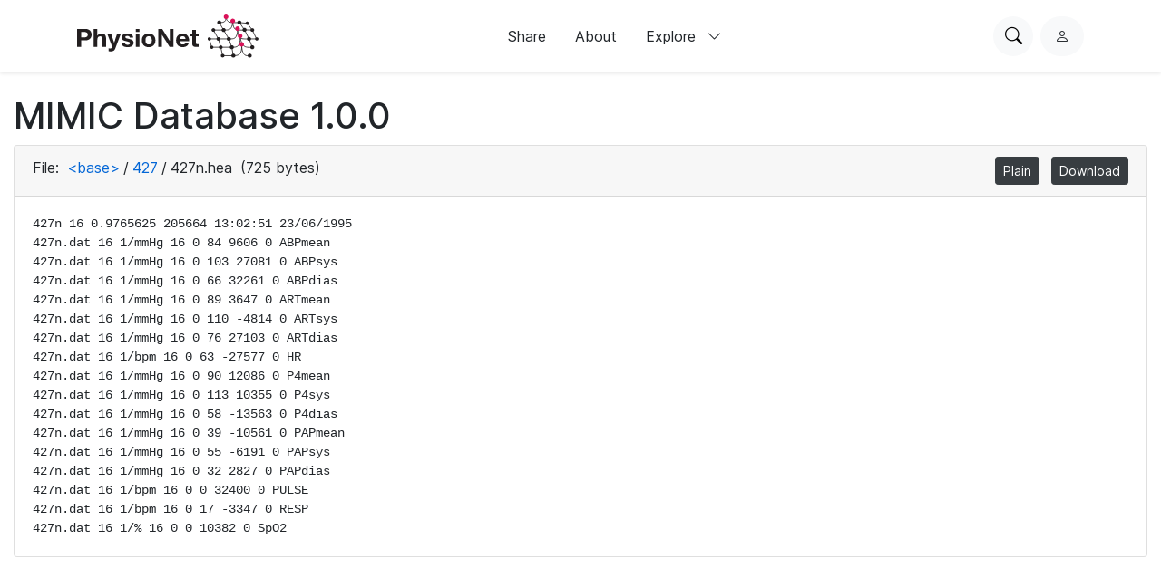

--- FILE ---
content_type: text/html; charset=utf-8
request_url: https://www.physionet.org/content/mimicdb/1.0.0/427/427n.hea
body_size: 3265
content:
<!DOCTYPE html>

<html lang="en">
  <head>
    <meta charset="UTF-8">
    <title>427n.hea - MIMIC Database</title>
    
    
<link rel="stylesheet" type="text/css" href="/static/bootstrap/css/bootstrap.css"/>
<link rel="stylesheet" type="text/css" href="/static/font-awesome/css/all.css"/>
<link rel="stylesheet" type="text/css" href="/static/custom/css/physionet.css"/>
    
<style>
.missing-newline {
  padding-left: 0.25em;
  color: #f00;
}
</style>

    
<script src="/static/jquery/jquery.min.js"></script>
<script src="/static/popper/popper.min.js"></script>
<script async src="https://www.googletagmanager.com/gtag/js?id=UA-87592301-7"></script>
<script>
  window.dataLayer = window.dataLayer || [];
  function gtag(){dataLayer.push(arguments);}
  gtag('js', new Date());

  gtag('config', 'UA-87592301-7');
</script>
    
    <link rel="shortcut icon" type="image/png" href="/static/favicon.ico"/>
    <meta name="viewport" content="width=device-width, initial-scale=1.0">
    <link rel="stylesheet" href="/static/bootstrap/bootstrap-icons/bootstrap-icons.css">
    <link rel="stylesheet" href="/static/fonts/inter-local.css">
    <link rel="stylesheet" type="text/css" href="/static/custom/css/style.css?v=2">
  </head>

  
  <body class="flexbody">
    




<div class="modern-ui nav-wrapper">
  <nav class="nav">
    <div class="container my-0 h-100 d-flex justify-content-between align-items-center">
      <button type="button" class="nav__hamburger circle-button mr-2"
              popovertarget="nav__hamburger_popup"
              title="Menu">
        <i class="nav__hamburger__list bi bi-list"></i>
        <i class="nav__hamburger__x bi bi-x"></i>
        <span class="visually-hidden">Menu</span>
      </button>
      <a href="/">
        
          <img src="/static/images/physionet-logo.svg" width="200px" alt="PhysioNet">
        
      </a>
      <div class="nav__links align-items-center">
        
          
            <a href="/about/publish/" class="nav-link">Share</a>
          
        
          
            <a href="/about/" class="nav-link">About</a>
          
        
          
        
          
        
          
        
          
        

        <div>
          <button type="button" class="nav-link nav-link--expandable"
                  popovertarget="nav__explore_popup">
            Explore <i class="bi bi-chevron-down ml-2"></i>
          </button>
          <dialog class="nav-link__popup" id="nav__explore_popup" popover
                  aria-label="Explore">
            <div class="nav-sublinks">
              
                <a class="nav-sublink" href="/about/database/">
                  <div class="nav-sublink__icon">
                    
                      <img src="/static/images/icons/data.png" alt="" height="32px">
                    
                  </div>
                  <div class="nav-sublink__text">
                    <span class="nav-sublink__title">Data</span>
                    <span class="nav-sublink__description">View datasets</span>
                  </div>
                </a>
              
                <a class="nav-sublink" href="/about/software/">
                  <div class="nav-sublink__icon">
                    
                      <img src="/static/images/icons/software.png" alt="" height="32px">
                    
                  </div>
                  <div class="nav-sublink__text">
                    <span class="nav-sublink__title">Software</span>
                    <span class="nav-sublink__description">View software</span>
                  </div>
                </a>
              
                <a class="nav-sublink" href="/about/challenge/">
                  <div class="nav-sublink__icon">
                    
                      <img src="/static/images/icons/challenges.png" alt="" height="32px">
                    
                  </div>
                  <div class="nav-sublink__text">
                    <span class="nav-sublink__title">Challenges</span>
                    <span class="nav-sublink__description">View challenges</span>
                  </div>
                </a>
              
                <a class="nav-sublink" href="/about/tutorial/">
                  <div class="nav-sublink__icon">
                    
                      <img src="/static/images/icons/tutorials.png" alt="" height="32px">
                    
                  </div>
                  <div class="nav-sublink__text">
                    <span class="nav-sublink__title">Tutorials</span>
                    <span class="nav-sublink__description">View tutorials</span>
                  </div>
                </a>
              
              </div>
          </dialog>
        </div>
      </div>
      <div class="nav__actions d-flex ml-md-4">
        <form action="/content/" class="mr-2">
          <div class="nav__search">
            <input type="text" name="topic" placeholder="Search for anything...">
            <div class="nav__search__actions">
              <button type="button" class="nav__search__close mr-2"
                      title="Cancel">
                <i class="bi bi-x"></i>
                <span class="visually-hidden">Cancel</span>
              </button>
              <button type="submit" class="circle-button">Search</button>
            </div>
          </div>
        </form>
        <button type="button" class="nav__search__open circle-button mr-md-2"
                title="Search PhysioNet">
          <i class="bi bi-search"></i>
          <span class="visually-hidden">Search PhysioNet</span>
        </button>
        
          <a class="nav__user" href="/login/"
             title="Log in">
            <i class="bi bi-person"></i>
            <span class="visually-hidden">Log in</span>
          </a>
        
      </div>
    </div>

    <dialog class="nav__mobile" id="nav__hamburger_popup" popover
            aria-label="Menu">
      
        
          <a href="/about/publish/" class="nav-link">Share</a>
        
      
        
          <a href="/about/" class="nav-link">About</a>
        
      
        
      
        
      
        
      
        
      
      <hr>
      <div class="nav-sublinks">
        
          <a class="nav-sublink" href="/about/database/">
            <div class="nav-sublink__icon">
              
                <img src="/static/images/icons/data.png" alt="" height="32px">
              
              </div>
            <div class="nav-sublink__text">
              <span class="nav-sublink__title">Data</span>
              <span class="nav-sublink__description">View datasets</span>
            </div>
          </a>
        
          <a class="nav-sublink" href="/about/software/">
            <div class="nav-sublink__icon">
              
                <img src="/static/images/icons/software.png" alt="" height="32px">
              
              </div>
            <div class="nav-sublink__text">
              <span class="nav-sublink__title">Software</span>
              <span class="nav-sublink__description">View software</span>
            </div>
          </a>
        
          <a class="nav-sublink" href="/about/challenge/">
            <div class="nav-sublink__icon">
              
                <img src="/static/images/icons/challenges.png" alt="" height="32px">
              
              </div>
            <div class="nav-sublink__text">
              <span class="nav-sublink__title">Challenges</span>
              <span class="nav-sublink__description">View challenges</span>
            </div>
          </a>
        
          <a class="nav-sublink" href="/about/tutorial/">
            <div class="nav-sublink__icon">
              
                <img src="/static/images/icons/tutorials.png" alt="" height="32px">
              
              </div>
            <div class="nav-sublink__text">
              <span class="nav-sublink__title">Tutorials</span>
              <span class="nav-sublink__description">View tutorials</span>
            </div>
          </a>
        
      </div>
    </dialog>
  </nav>
</div>

    <div class="nav-spacer"></div>

    <main>
<div class="container-fluid">
  
    <h1>MIMIC Database 1.0.0</h1>
  
  <div class="card">
    <div class="card-header">
      File:
      <span class="dir-breadcrumbs"><a href="../#files-panel"
                 class="dir-breadcrumb-up">&lt;base&gt;</a><span class="dir-breadcrumb-sep">/</span><a href="./#files-panel"
                 class="dir-breadcrumb-up">427</a><span class="dir-breadcrumb-sep">/</span><span class="dir-breadcrumb-self">427n.hea</span></span>
      (725 bytes)
      <ul class="float-right mb-0 list-inline">
        
        <li class="list-inline-item">
          <a class="btn btn-sm btn-secondary" href="/files/mimicdb/1.0.0/427/427n.hea"
             title="View this file as plain text">Plain</a>
        </li>
        
        <li class="list-inline-item">
          <a class="btn btn-sm btn-secondary" href="/files/mimicdb/1.0.0/427/427n.hea?download"
             title="Download this file">Download</a>
        </li>
      </ul>
    </div>
    <div class="card-body">
      
<pre class="plain"><code>427n 16 0.9765625 205664 13:02:51 23/06/1995
427n.dat 16 1/mmHg 16 0 84 9606 0 ABPmean
427n.dat 16 1/mmHg 16 0 103 27081 0 ABPsys
427n.dat 16 1/mmHg 16 0 66 32261 0 ABPdias
427n.dat 16 1/mmHg 16 0 89 3647 0 ARTmean
427n.dat 16 1/mmHg 16 0 110 -4814 0 ARTsys
427n.dat 16 1/mmHg 16 0 76 27103 0 ARTdias
427n.dat 16 1/bpm 16 0 63 -27577 0 HR
427n.dat 16 1/mmHg 16 0 90 12086 0 P4mean
427n.dat 16 1/mmHg 16 0 113 10355 0 P4sys
427n.dat 16 1/mmHg 16 0 58 -13563 0 P4dias
427n.dat 16 1/mmHg 16 0 39 -10561 0 PAPmean
427n.dat 16 1/mmHg 16 0 55 -6191 0 PAPsys
427n.dat 16 1/mmHg 16 0 32 2827 0 PAPdias
427n.dat 16 1/bpm 16 0 0 32400 0 PULSE
427n.dat 16 1/bpm 16 0 17 -3347 0 RESP
427n.dat 16 1/% 16 0 0 10382 0 SpO2</code></pre>

    </div>
    
  </div>
</div>
</main>

    
<link rel="stylesheet" type="text/css" href="/static/custom/css/footer.css"/>

<div class="modern-ui">
  <footer class="footer w-100 secondary-bg py-5">
    <div class="container my-0 py-0 py-md-5">
      
        <img src="/static/images/physionet-logo-white.svg" width="180px" alt="PhysioNet" class="pb-2" />
      
      <div class="footer__columns light-text">
        <div>
          
            <p class="dark-light-text mb-2">Maintained by the MIT Laboratory for Computational Physiology</p>
          
          
            <p class="dark-light-text mb-2">Supported by the National Institute of Biomedical Imaging and Bioengineering (NIBIB), National Heart Lung and Blood Institute (NHLBI), and NIH Office of the Director under NIH grant numbers U24EB037545 and R01EB030362</p>
          
        </div>
        <div class="d-flex flex-column pl-0 pl-md-5 pt-4 pt-md-0">
          <h2 class="text-white font-weight-bold">Navigation</h2>
          <a href="/content" class="pb-3 dark-light-text">Discover Data</a>
          <a href="/about/publish" class="pb-3 dark-light-text">Share Data</a>
          <a href="/about" class="pb-3 dark-light-text">About</a>
          <a href="/news" class="pb-3 dark-light-text">News</a>
        </div>
        <div class="d-flex flex-column pt-4 pt-md-0">
          <h2 class="text-white font-weight-bold">Explore</h2>
          
            <a href="/about/database/" class="pb-3 dark-light-text">Data</a>
          
            <a href="/about/software/" class="pb-3 dark-light-text">Software</a>
          
            <a href="/about/challenge/" class="pb-3 dark-light-text">Challenges</a>
          
            <a href="/about/tutorial/" class="pb-3 dark-light-text">Tutorials</a>
          
        </div>
        <!-- <div class="d-flex flex-column flex-grow">
          <h2 class="text-white font-weight-bold">Subscribe to our Newsletter</h2>
          <input type="email" class="form-control mb-2" placeholder="Your email">
          <button type="button" class="primary-button">Subscribe Now</button>
        </div> -->
      </div>
      <hr >
      <div class="d-flex flex-column align-items-center justify-content-between flex-md-row">
        <div class="d-flex pt-2 pt-md-0">
          
            <a class="mr-3" href="https://github.com/MIT-LCP/physionet-build/"><img src="/static/images/icons/github.png" height="18px"></a>
          
          
          
            <a class="mr-3" href="http://linkedin.com/company/physionet"><img src="/static/images/icons/linkedin.png" height="18px"></a>
          
          
        </div>
        <div class="pt-4 pt-md-0">
          
          
          
             <a class="dark-light-text" href="https://accessibility.mit.edu/">Accessibility</a>
          
        </div>
      </div>
    </div>
  </footer>
</div>


    
<script src="/static/bootstrap/js/bootstrap.min.js"></script>
<script src="/static/bootstrap/js/ie10-viewport-bug-workaround.js"></script>
<script src="/static/custom/js/navbar.js"></script>

    
    
  </body>
  
</html>
